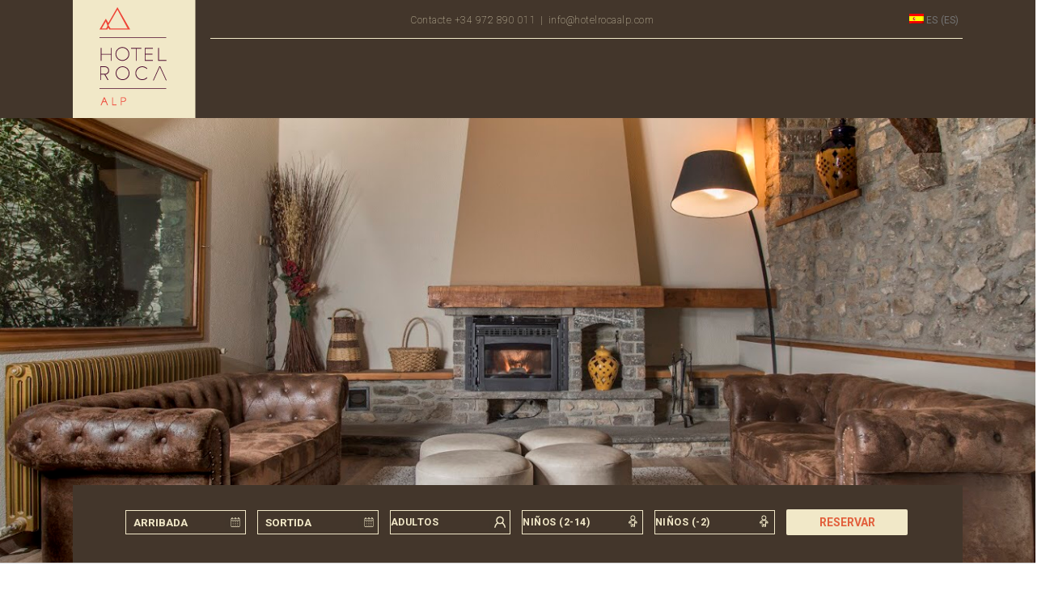

--- FILE ---
content_type: text/css
request_url: https://hotelrocaalp.com/wp-content/themes/Avada-Child-Theme/style.css?ver=6.8.3
body_size: -51
content:
/*
Theme Name: Hotel Roca Alp
Description: Theme for Hotel Roca Alp
Author: compost
Author URI: https://compost.cat
Template: Avada
Version: 1.0.0
Text Domain:  Avada
*/

--- FILE ---
content_type: text/plain
request_url: https://www.google-analytics.com/j/collect?v=1&_v=j102&a=882533656&t=pageview&_s=1&dl=https%3A%2F%2Fhotelrocaalp.com%2Fes%2F&ul=en-us%40posix&dt=Hotel%20Roca%20Alp%20%7C%20Hotel%20Roca%20Alp&sr=1280x720&vp=1280x720&_u=IEBAAEABAAAAACAAI~&jid=1009494420&gjid=814015088&cid=1978406262.1769926846&tid=UA-154428479-1&_gid=1249918478.1769926846&_r=1&_slc=1&z=1175883750
body_size: -451
content:
2,cG-G82PC48ZCS